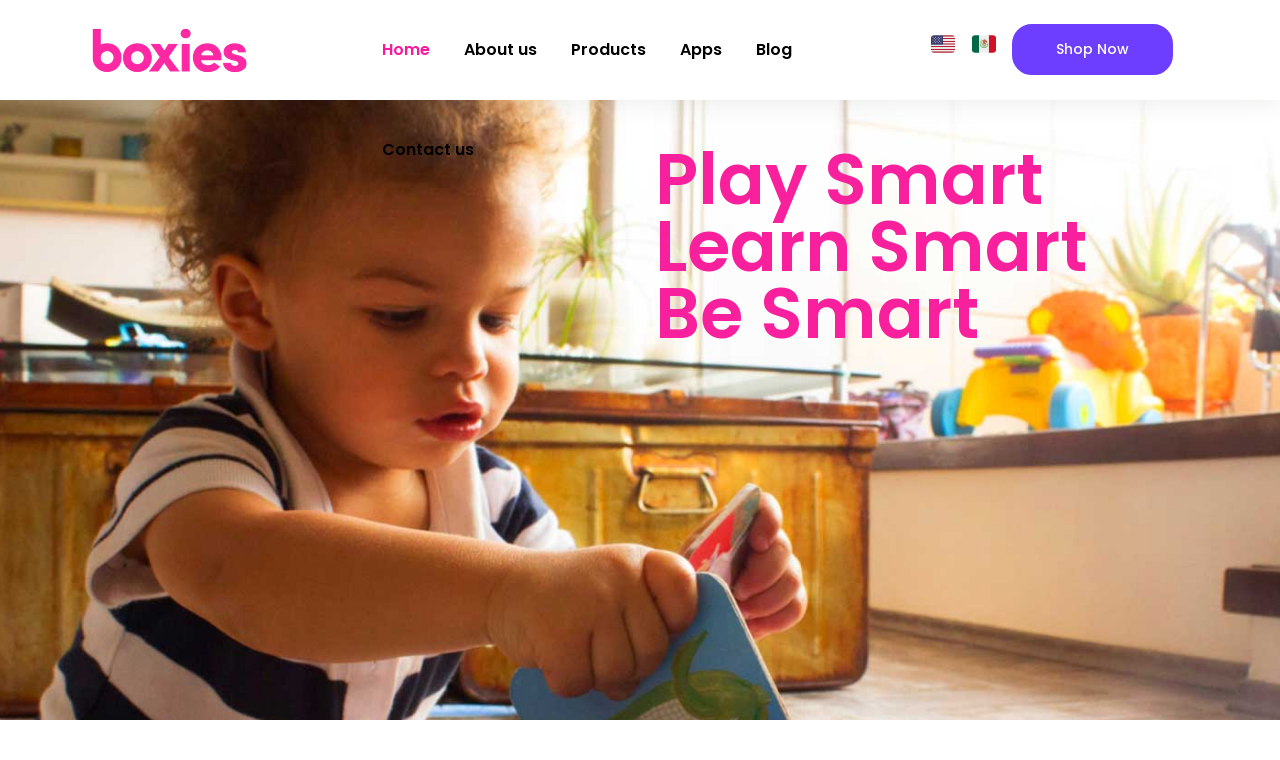

--- FILE ---
content_type: text/html; charset=UTF-8
request_url: https://boxiestoys.com/
body_size: 12574
content:
	<!DOCTYPE html>
<html lang="en-US">
<head>
	<meta charset="UTF-8" />
<meta name="google-site-verification" content="google-site-verification=YBmEscps5xA7279dlpWc-7OHCzkLIXl5XmLu8IG8rwE">
	
				<meta name="viewport" content="width=device-width,initial-scale=1,user-scalable=no">
		
            
            
	<link rel="profile" href="https://gmpg.org/xfn/11" />
	<link rel="pingback" href="https://boxiestoys.com/xmlrpc.php" />

	<title>Boxiestoys | Learning toys for children 1-5</title>
<style type="text/css" data-type="vc_custom-css">#home-mobile{
    display: none;
}

.twentytwenty-horizontal .twentytwenty-right-arrow:before, 
.twentytwenty-horizontal .twentytwenty-left-arrow:before{
    font-size: 3.5rem !important;
    color: #938df1 !important;
    text-shadow: 1px 2px 3px #000;
}

.vc_custom_1527172330543 .q_elements_holder{
    width: calc(100% + 1px);
}

.qode-eh-with-shadow{
    border-radius: 20px;
}
@media (max-width: 1280px){
.qode-comparison-slider.qode-comparison-slider-light.twentytwenty-container{
    height: 600px !important;
}
    
}
@media (min-width: 1380px){
.qode-comparison-slider.qode-comparison-slider-light.twentytwenty-container {
    height: 623px!important;
}
}

@media (max-width: 680px){
    #home-mobile{
    display: block;
    }
    #home{
        display: none !important;
    }
    #about, 
    #alex{
    background-image: none !important;
    background-color: #a8aaf1 !important;
    }
    .vc_column-inner.vc_custom_1527162768203{padding: 0 0 !important;}
}</style><style type="text/css" data-type="vc_shortcodes-custom-css">.vc_custom_1572531142618{padding-top: 30px !important;padding-bottom: 30px !important;}.vc_custom_1573596410473{padding-bottom: 330px !important;background-image: url(https://boxiestoys.com/wp-content/uploads/2019/10/sol.jpg?id=397) !important;background-position: center !important;background-repeat: no-repeat !important;background-size: cover !important;}.vc_custom_1573596431578{padding-top: 131px !important;padding-bottom: 70px !important;background-image: url(https://boxiestoys.com/wp-content/uploads/2019/10/banner.jpg?id=292) !important;}.vc_custom_1570762052466{padding-top: 97px !important;padding-bottom: 26px !important;}.vc_custom_1570762044725{padding-top: 37px !important;padding-bottom: 36px !important;}.vc_custom_1527173449069{padding-right: 15px !important;padding-left: 15px !important;}.vc_custom_1527173444628{padding-right: 15px !important;padding-left: 15px !important;}.vc_custom_1527173433965{padding-right: 15px !important;padding-left: 15px !important;}.vc_custom_1527173454717{padding-right: 15px !important;padding-left: 15px !important;}.vc_custom_1527173449069{padding-right: 15px !important;padding-left: 15px !important;}.vc_custom_1527173444628{padding-right: 15px !important;padding-left: 15px !important;}.vc_custom_1527173433965{padding-right: 15px !important;padding-left: 15px !important;}.vc_custom_1527173454717{padding-right: 15px !important;padding-left: 15px !important;}.vc_custom_1527162768203{margin-top: -364px !important;}</style>
<!-- All In One SEO Pack 3.6.2ob_start_detected [-1,-1] -->
<meta name="description"  content="Juguete didáctico con Realidad Aumentada para niños de 1 a 5 años. Ayuda a desarrollar habilidades físicas y cognitivas mientras juegan, se divierten y aprenden" />
<meta name="robots" content="noindex,follow" />

<script type="application/ld+json" class="aioseop-schema">{"@context":"https://schema.org","@graph":[{"@type":"Organization","@id":"https://boxiestoys.com/#organization","url":"https://boxiestoys.com/","name":"Boxiestoys","sameAs":[]},{"@type":"WebSite","@id":"https://boxiestoys.com/#website","url":"https://boxiestoys.com/","name":"Boxiestoys","publisher":{"@id":"https://boxiestoys.com/#organization"},"potentialAction":{"@type":"SearchAction","target":"https://boxiestoys.com/?s={search_term_string}","query-input":"required name=search_term_string"}},{"@type":"WebPage","@id":"https://boxiestoys.com#webpage","url":"https://boxiestoys.com","inLanguage":"en-US","name":"Boxiestoys","isPartOf":{"@id":"https://boxiestoys.com/#website"},"breadcrumb":{"@id":"https://boxiestoys.com#breadcrumblist"},"description":"Learning toys for children 1-5","datePublished":"2018-05-23T12:17:07-05:00","dateModified":"2023-01-10T23:31:35-06:00","about":{"@id":"https://boxiestoys.com/#organization"}},{"@type":"BreadcrumbList","@id":"https://boxiestoys.com#breadcrumblist","itemListElement":[{"@type":"ListItem","position":1,"item":{"@type":"WebPage","@id":"https://boxiestoys.com/","url":"https://boxiestoys.com/","name":"Boxiestoys"}}]}]}</script>
<link rel="canonical" href="https://boxiestoys.com/" />
<!-- All In One SEO Pack -->
<link rel='dns-prefetch' href='//fonts.googleapis.com' />
<link rel='dns-prefetch' href='//s.w.org' />
<link rel="alternate" type="application/rss+xml" title="Boxiestoys &raquo; Feed" href="https://boxiestoys.com/feed/" />
<link rel="alternate" type="application/rss+xml" title="Boxiestoys &raquo; Comments Feed" href="https://boxiestoys.com/comments/feed/" />
<!-- This site uses the Google Analytics by MonsterInsights plugin v7.10.4 - Using Analytics tracking - https://www.monsterinsights.com/ -->
<!-- Note: MonsterInsights is not currently configured on this site. The site owner needs to authenticate with Google Analytics in the MonsterInsights settings panel. -->
<!-- No UA code set -->
<!-- / Google Analytics by MonsterInsights -->
		<script type="text/javascript">
			window._wpemojiSettings = {"baseUrl":"https:\/\/s.w.org\/images\/core\/emoji\/12.0.0-1\/72x72\/","ext":".png","svgUrl":"https:\/\/s.w.org\/images\/core\/emoji\/12.0.0-1\/svg\/","svgExt":".svg","source":{"concatemoji":"https:\/\/boxiestoys.com\/wp-includes\/js\/wp-emoji-release.min.js?ver=5.4.10"}};
			/*! This file is auto-generated */
			!function(e,a,t){var n,r,o,i=a.createElement("canvas"),p=i.getContext&&i.getContext("2d");function s(e,t){var a=String.fromCharCode;p.clearRect(0,0,i.width,i.height),p.fillText(a.apply(this,e),0,0);e=i.toDataURL();return p.clearRect(0,0,i.width,i.height),p.fillText(a.apply(this,t),0,0),e===i.toDataURL()}function c(e){var t=a.createElement("script");t.src=e,t.defer=t.type="text/javascript",a.getElementsByTagName("head")[0].appendChild(t)}for(o=Array("flag","emoji"),t.supports={everything:!0,everythingExceptFlag:!0},r=0;r<o.length;r++)t.supports[o[r]]=function(e){if(!p||!p.fillText)return!1;switch(p.textBaseline="top",p.font="600 32px Arial",e){case"flag":return s([127987,65039,8205,9895,65039],[127987,65039,8203,9895,65039])?!1:!s([55356,56826,55356,56819],[55356,56826,8203,55356,56819])&&!s([55356,57332,56128,56423,56128,56418,56128,56421,56128,56430,56128,56423,56128,56447],[55356,57332,8203,56128,56423,8203,56128,56418,8203,56128,56421,8203,56128,56430,8203,56128,56423,8203,56128,56447]);case"emoji":return!s([55357,56424,55356,57342,8205,55358,56605,8205,55357,56424,55356,57340],[55357,56424,55356,57342,8203,55358,56605,8203,55357,56424,55356,57340])}return!1}(o[r]),t.supports.everything=t.supports.everything&&t.supports[o[r]],"flag"!==o[r]&&(t.supports.everythingExceptFlag=t.supports.everythingExceptFlag&&t.supports[o[r]]);t.supports.everythingExceptFlag=t.supports.everythingExceptFlag&&!t.supports.flag,t.DOMReady=!1,t.readyCallback=function(){t.DOMReady=!0},t.supports.everything||(n=function(){t.readyCallback()},a.addEventListener?(a.addEventListener("DOMContentLoaded",n,!1),e.addEventListener("load",n,!1)):(e.attachEvent("onload",n),a.attachEvent("onreadystatechange",function(){"complete"===a.readyState&&t.readyCallback()})),(n=t.source||{}).concatemoji?c(n.concatemoji):n.wpemoji&&n.twemoji&&(c(n.twemoji),c(n.wpemoji)))}(window,document,window._wpemojiSettings);
		</script>
		<style type="text/css">
img.wp-smiley,
img.emoji {
	display: inline !important;
	border: none !important;
	box-shadow: none !important;
	height: 1em !important;
	width: 1em !important;
	margin: 0 .07em !important;
	vertical-align: -0.1em !important;
	background: none !important;
	padding: 0 !important;
}
</style>
	<link rel='stylesheet' id='layerslider-css'  href='https://boxiestoys.com/wp-content/plugins/LayerSlider/static/layerslider/css/layerslider.css?ver=6.8.4' type='text/css' media='all' />
<link rel='stylesheet' id='wp-block-library-css'  href='https://boxiestoys.com/wp-includes/css/dist/block-library/style.min.css?ver=5.4.10' type='text/css' media='all' />
<link rel='stylesheet' id='crp-style-rounded-thumbs-css'  href='https://boxiestoys.com/wp-content/plugins/contextual-related-posts/css/default-style.css?ver=1.0' type='text/css' media='all' />
<style id='crp-style-rounded-thumbs-inline-css' type='text/css'>

.crp_related a {
  width: 150px;
  height: 150px;
  text-decoration: none;
}
.crp_related img {
  max-width: 150px;
  margin: auto;
}
.crp_related .crp_title {
  width: 100%;
}
                
</style>
<link rel='stylesheet' id='wpfc-css'  href='https://boxiestoys.com/wp-content/plugins/gs-facebook-comments/public/css/wpfc-public.css?ver=1.5' type='text/css' media='all' />
<link rel='stylesheet' id='rs-plugin-settings-css'  href='https://boxiestoys.com/wp-content/plugins/revslider/public/assets/css/rs6.css?ver=6.0.9' type='text/css' media='all' />
<style id='rs-plugin-settings-inline-css' type='text/css'>
#rs-demo-id {}
</style>
<link rel='stylesheet' id='mediaelement-css'  href='https://boxiestoys.com/wp-includes/js/mediaelement/mediaelementplayer-legacy.min.css?ver=4.2.13-9993131' type='text/css' media='all' />
<link rel='stylesheet' id='wp-mediaelement-css'  href='https://boxiestoys.com/wp-includes/js/mediaelement/wp-mediaelement.min.css?ver=5.4.10' type='text/css' media='all' />
<link rel='stylesheet' id='bridge-default-style-css'  href='https://boxiestoys.com/wp-content/themes/bridge/style.css?ver=5.4.10' type='text/css' media='all' />
<link rel='stylesheet' id='bridge-qode-font_awesome-css'  href='https://boxiestoys.com/wp-content/themes/bridge/css/font-awesome/css/font-awesome.min.css?ver=5.4.10' type='text/css' media='all' />
<link rel='stylesheet' id='bridge-qode-font_elegant-css'  href='https://boxiestoys.com/wp-content/themes/bridge/css/elegant-icons/style.min.css?ver=5.4.10' type='text/css' media='all' />
<link rel='stylesheet' id='bridge-qode-linea_icons-css'  href='https://boxiestoys.com/wp-content/themes/bridge/css/linea-icons/style.css?ver=5.4.10' type='text/css' media='all' />
<link rel='stylesheet' id='bridge-qode-dripicons-css'  href='https://boxiestoys.com/wp-content/themes/bridge/css/dripicons/dripicons.css?ver=5.4.10' type='text/css' media='all' />
<link rel='stylesheet' id='bridge-stylesheet-css'  href='https://boxiestoys.com/wp-content/themes/bridge/css/stylesheet.min.css?ver=5.4.10' type='text/css' media='all' />
<style id='bridge-stylesheet-inline-css' type='text/css'>
   .page-id-3969.disabled_footer_top .footer_top_holder, .page-id-3969.disabled_footer_bottom .footer_bottom_holder { display: none;}


</style>
<link rel='stylesheet' id='bridge-print-css'  href='https://boxiestoys.com/wp-content/themes/bridge/css/print.css?ver=5.4.10' type='text/css' media='all' />
<link rel='stylesheet' id='bridge-style-dynamic-css'  href='https://boxiestoys.com/wp-content/themes/bridge/css/style_dynamic_callback.php?ver=5.4.10' type='text/css' media='all' />
<link rel='stylesheet' id='bridge-responsive-css'  href='https://boxiestoys.com/wp-content/themes/bridge/css/responsive.min.css?ver=5.4.10' type='text/css' media='all' />
<link rel='stylesheet' id='bridge-style-dynamic-responsive-css'  href='https://boxiestoys.com/wp-content/themes/bridge/css/style_dynamic_responsive_callback.php?ver=5.4.10' type='text/css' media='all' />
<style id='bridge-style-dynamic-responsive-inline-css' type='text/css'>
.page_not_found h2 {
    margin: 118px 0 20px;
    font-size: 32px;
}

header:not(.with_hover_bg_color) nav.main_menu>ul>li:hover>a{
    opacity: 1;
}
  
.q_icon_with_title.very_large .icon_holder img{
    width: auto;
}
@media only screen and (min-width: 1001px){
.qode_clients .qode_client_holder_inner:after {

    border-bottom: 1px solid transparent;
}
}
.q_icon_with_title.tiny .icon_text_holder {
    padding: 0 0 0px 21px;
}
.q_elements_item.qode-eh-with-shadow {
    box-shadow: 1px 2px 24px 0px rgba(74, 64, 54, 0.1);
}
.q_icon_with_title .icon_text_inner{
    padding-top: 4px;
    padding-bottom: 4px;

}
.qode_clients .qode_client_holder_inner:before{
    border-right-color: rgba(234, 234, 234, 0.5);
}

@media only screen and (max-width: 1000px){
    .qode_clients.four_columns .qode_client_holder{
        width: 50%;
    }

    .qode_clients.four_columns .qode_client_holder:nth-child(3n) .qode_client_holder_inner:before{
        border-right: 1px solid rgba(234, 234, 234, 0.5);
    }

    .qode_clients.four_columns .qode_client_holder:nth-child(2n) .qode_client_holder_inner:before{
        border-right: none;
    }
}
@media only screen and (max-width: 600px){
    .qode_clients .qode_client_holder_inner:before, .qode_clients .qode_client_holder_inner:after{
        border: none!important;
    }
}
.header_bottom{
    box-shadow: 1px 2px 24px 0px rgba(74, 64, 54, 0.1);
}
</style>
<link rel='stylesheet' id='js_composer_front-css'  href='https://boxiestoys.com/wp-content/plugins/js_composer/assets/css/js_composer.min.css?ver=6.0.5' type='text/css' media='all' />
<link crossorigin="anonymous" rel='stylesheet' id='bridge-style-handle-google-fonts-css'  href='https://fonts.googleapis.com/css?family=Raleway%3A100%2C200%2C300%2C400%2C500%2C600%2C700%2C800%2C900%2C300italic%2C400italic%2C700italic%7CPoppins%3A100%2C200%2C300%2C400%2C500%2C600%2C700%2C800%2C900%2C300italic%2C400italic%2C700italic%7CRaleway%3A100%2C200%2C300%2C400%2C500%2C600%2C700%2C800%2C900%2C300italic%2C400italic%2C700italic&#038;subset=latin%2Clatin-ext&#038;ver=1.0.0' type='text/css' media='all' />
<!--[if lt IE 9]>
<link rel='stylesheet' id='vc_lte_ie9-css'  href='https://boxiestoys.com/wp-content/plugins/js_composer/assets/css/vc_lte_ie9.min.css?ver=6.0.5' type='text/css' media='screen' />
<![endif]-->
<script type='text/javascript'>
/* <![CDATA[ */
var LS_Meta = {"v":"6.8.4"};
/* ]]> */
</script>
<script type='text/javascript' src='https://boxiestoys.com/wp-content/plugins/LayerSlider/static/layerslider/js/greensock.js?ver=1.19.0'></script>
<script type='text/javascript' src='https://boxiestoys.com/wp-includes/js/jquery/jquery.js?ver=1.12.4-wp'></script>
<script type='text/javascript' src='https://boxiestoys.com/wp-includes/js/jquery/jquery-migrate.min.js?ver=1.4.1'></script>
<script type='text/javascript' src='https://boxiestoys.com/wp-content/plugins/LayerSlider/static/layerslider/js/layerslider.kreaturamedia.jquery.js?ver=6.8.4'></script>
<script type='text/javascript' src='https://boxiestoys.com/wp-content/plugins/LayerSlider/static/layerslider/js/layerslider.transitions.js?ver=6.8.4'></script>
<script type='text/javascript' src='https://boxiestoys.com/wp-content/plugins/gs-facebook-comments/public/js/wpfc-public.js?ver=1.5'></script>
<script type='text/javascript' src='https://boxiestoys.com/wp-content/plugins/revslider/public/assets/js/revolution.tools.min.js?ver=6.0'></script>
<script type='text/javascript' src='https://boxiestoys.com/wp-content/plugins/revslider/public/assets/js/rs6.min.js?ver=6.0.9'></script>
<meta name="generator" content="Powered by LayerSlider 6.8.4 - Multi-Purpose, Responsive, Parallax, Mobile-Friendly Slider Plugin for WordPress." />
<!-- LayerSlider updates and docs at: https://layerslider.kreaturamedia.com -->
<link rel='https://api.w.org/' href='https://boxiestoys.com/wp-json/' />
<link rel="EditURI" type="application/rsd+xml" title="RSD" href="https://boxiestoys.com/xmlrpc.php?rsd" />
<link rel="wlwmanifest" type="application/wlwmanifest+xml" href="https://boxiestoys.com/wp-includes/wlwmanifest.xml" /> 
<meta name="generator" content="WordPress 5.4.10" />
<link rel='shortlink' href='https://boxiestoys.com/' />
<link rel="alternate" type="application/json+oembed" href="https://boxiestoys.com/wp-json/oembed/1.0/embed?url=https%3A%2F%2Fboxiestoys.com%2F" />
<link rel="alternate" type="text/xml+oembed" href="https://boxiestoys.com/wp-json/oembed/1.0/embed?url=https%3A%2F%2Fboxiestoys.com%2F&#038;format=xml" />
<style type="text/css">0</style><style type="text/css">.recentcomments a{display:inline !important;padding:0 !important;margin:0 !important;}</style><meta name="generator" content="Powered by WPBakery Page Builder - drag and drop page builder for WordPress."/>
<!-- There is no amphtml version available for this URL. --><meta name="generator" content="Powered by Slider Revolution 6.0.9 - responsive, Mobile-Friendly Slider Plugin for WordPress with comfortable drag and drop interface." />
<link rel="icon" href="https://boxiestoys.com/wp-content/uploads/2019/10/cropped-FAVICON-1-32x32.png" sizes="32x32" />
<link rel="icon" href="https://boxiestoys.com/wp-content/uploads/2019/10/cropped-FAVICON-1-192x192.png" sizes="192x192" />
<link rel="apple-touch-icon" href="https://boxiestoys.com/wp-content/uploads/2019/10/cropped-FAVICON-1-180x180.png" />
<meta name="msapplication-TileImage" content="https://boxiestoys.com/wp-content/uploads/2019/10/cropped-FAVICON-1-270x270.png" />
<script type="text/javascript">function setREVStartSize(a){try{var b,c=document.getElementById(a.c).parentNode.offsetWidth;if(c=0===c||isNaN(c)?window.innerWidth:c,a.tabw=void 0===a.tabw?0:parseInt(a.tabw),a.thumbw=void 0===a.thumbw?0:parseInt(a.thumbw),a.tabh=void 0===a.tabh?0:parseInt(a.tabh),a.thumbh=void 0===a.thumbh?0:parseInt(a.thumbh),a.tabhide=void 0===a.tabhide?0:parseInt(a.tabhide),a.thumbhide=void 0===a.thumbhide?0:parseInt(a.thumbhide),a.mh=void 0===a.mh||""==a.mh?0:a.mh,"fullscreen"===a.layout||"fullscreen"===a.l)b=Math.max(a.mh,window.innerHeight);else{for(var d in a.gw=Array.isArray(a.gw)?a.gw:[a.gw],a.rl)(void 0===a.gw[d]||0===a.gw[d])&&(a.gw[d]=a.gw[d-1]);for(var d in a.gh=void 0===a.el||""===a.el||Array.isArray(a.el)&&0==a.el.length?a.gh:a.el,a.gh=Array.isArray(a.gh)?a.gh:[a.gh],a.rl)(void 0===a.gh[d]||0===a.gh[d])&&(a.gh[d]=a.gh[d-1]);var e,f=Array(a.rl.length),g=0;for(var d in a.tabw=a.tabhide>=c?0:a.tabw,a.thumbw=a.thumbhide>=c?0:a.thumbw,a.tabh=a.tabhide>=c?0:a.tabh,a.thumbh=a.thumbhide>=c?0:a.thumbh,a.rl)f[d]=a.rl[d]<window.innerWidth?0:a.rl[d];for(var d in e=f[0],f)e>f[d]&&0<f[d]&&(e=f[d],g=d);var h=c>a.gw[g]+a.tabw+a.thumbw?1:(c-(a.tabw+a.thumbw))/a.gw[g];b=a.gh[g]*h+(a.tabh+a.thumbh)}void 0===window.rs_init_css&&(window.rs_init_css=document.head.appendChild(document.createElement("style"))),document.getElementById(a.c).height=b,window.rs_init_css.innerHTML+="#"+a.c+"_wrapper { height: "+b+"px }"}catch(a){console.log("Failure at Presize of Slider:"+a)}};</script>
		<style type="text/css" id="wp-custom-css">
			a.langbutton{
	font-size:150%;
	padding-right:10px
}

.comment_holder{display: none}
#skills-home2{display: none}
nav.main_menu ul li.active a:hover{
	color: #6d3eff;
}

nav.mobile_menu ul li a{
	color: #ff22a0
}

.ico-boxies{
	margin-top: -120px
}

@media only screen and (max-width: 1000px){
header .q_logo img.mobile {
    display: block!important;
    opacity: 1!important;
    position: relative;
    margin: 0px auto;
    width: 50% !important;
    height: auto !important;
image-rendering: auto !important;;
}
	
	.ico-boxies{
	margin-top: 0px
}
	
}

@media only screen and (max-width: 680px){
header .q_logo img.mobile {
    display: block!important;
    opacity: 1!important;
    position: relative;
    margin: 0px auto;
    width: 100% !important;
	    max-width: 100% !important;
    height: auto !important;
image-rendering: auto !important;
}

	.qode-comparison-slider.qode-comparison-slider-light.twentytwenty-container{
    height: 280px !important;
}
	
	.qode-btn.qode-btn-icon.qode-btn-solid {
    line-height: 64px;
    margin: 10px 10% !important;
    text-align: center;
}

	#skils-home{display: none}
	#skills-home2{display: block}
}
@media only screen and (max-width: 768px){
h1, h1 a {
    font-size: 30px;
    line-height: 34px;
}
	.title.title_size_medium h1 {
    font-size: 1.3rem;
}
	
}

.single-post .blog_single p,
.single-post .blog_single li{
	text-align: justify;
}

.blog_holder.blog_single article h2.entry_title,
.blog_holder article .post_info{display: none}		</style>
		<noscript><style> .wpb_animate_when_almost_visible { opacity: 1; }</style></noscript>
<!-- Google Tag Manager -->
<script>(function(w,d,s,l,i){w[l]=w[l]||[];w[l].push({'gtm.start':
new Date().getTime(),event:'gtm.js'});var f=d.getElementsByTagName(s)[0],
j=d.createElement(s),dl=l!='dataLayer'?'&l='+l:'';j.async=true;j.src=
'https://www.googletagmanager.com/gtm.js?id='+i+dl;f.parentNode.insertBefore(j,f);
})(window,document,'script','dataLayer','GTM-MWG834Q');</script>
<!-- End Google Tag Manager -->

</head>

<body data-rsssl=1 class="home page-template page-template-full_width page-template-full_width-php page page-id-3969 bridge-core-1.0.6  qode-title-hidden qode_grid_1300 footer_responsive_adv qode-theme-ver-18.2 qode-theme-bridge qode_header_in_grid wpb-js-composer js-comp-ver-6.0.5 vc_responsive" itemscope itemtype="http://schema.org/WebPage">
<!-- Google Tag Manager (noscript) -->
<noscript><iframe src="https://www.googletagmanager.com/ns.html?id=GTM-MWG834Q"
height="0" width="0" style="display:none;visibility:hidden"></iframe></noscript>
<!-- End Google Tag Manager (noscript) -->


	<div class="ajax_loader"><div class="ajax_loader_1"><div class="pulse"></div></div></div>
	
<div class="wrapper">
	<div class="wrapper_inner">

    
		<!-- Google Analytics start -->
				<!-- Google Analytics end -->

		
	<header class=" scroll_header_top_area  stick scrolled_not_transparent page_header">
	<div class="header_inner clearfix">
				<div class="header_top_bottom_holder">
			
			<div class="header_bottom clearfix" style='' >
								<div class="container">
					<div class="container_inner clearfix">
																				<div class="header_inner_left">
																	<div class="mobile_menu_button">
		<span>
			<i class="qode_icon_font_awesome fa fa-bars " ></i>		</span>
	</div>
								<div class="logo_wrapper" >
	<div class="q_logo">
		<a itemprop="url" href="https://boxiestoys.com/" >
             <img itemprop="image" class="normal" src="https://boxiestoys.com/wp-content/uploads/2019/10/logo-movil-hd.png" alt="Logo"> 			 <img itemprop="image" class="light" src="https://boxiestoys.com/wp-content/uploads/2019/10/logo-movil-hd.png" alt="Logo"/> 			 <img itemprop="image" class="dark" src="https://boxiestoys.com/wp-content/uploads/2019/10/logo-movil-hd.png" alt="Logo"/> 			 <img itemprop="image" class="sticky" src="https://boxiestoys.com/wp-content/uploads/2019/10/logo-movil-hd.png" alt="Logo"/> 			 <img itemprop="image" class="mobile" src="https://boxiestoys.com/wp-content/uploads/2019/10/Logo_Boxies_Mobile-e1572132119186.png" alt="Logo"/> 					</a>
	</div>
	</div>															</div>
															<div class="header_inner_right">
									<div class="side_menu_button_wrapper right">
																					<div class="header_bottom_right_widget_holder"><div class="widget_text header_bottom_widget widget_custom_html"><div class="textwidget custom-html-widget"><a class="langbutton" href="https://boxiestoys.com">&#x1F1FA;&#x1F1F8;</a>
<a class="langbutton" href="https://es.boxiestoys.com">&#x1F1F2;&#x1F1FD;</a>
<a itemprop="url" href="https://shop.boxiestoys.com/" target="_self" class="qbutton  default" style="" rel="noopener noreferrer">Shop Now</a>

</div></div></div>
																														<div class="side_menu_button">
																																											</div>
									</div>
								</div>
							
							
							<nav class="main_menu drop_down center">
								<ul id="menu-main-menu" class=""><li id="nav-menu-item-3971" class="menu-item menu-item-type-post_type menu-item-object-page menu-item-home current-menu-item page_item page-item-3969 current_page_item active narrow"><a href="https://boxiestoys.com/" class=" current "><i class="menu_icon blank fa"></i><span>Home</span><span class="plus"></span></a></li>
<li id="nav-menu-item-3974" class="menu-item menu-item-type-post_type menu-item-object-page  narrow"><a href="https://boxiestoys.com/boxies/" class=""><i class="menu_icon blank fa"></i><span>About us</span><span class="plus"></span></a></li>
<li id="nav-menu-item-3975" class="menu-item menu-item-type-post_type menu-item-object-page  narrow"><a href="https://boxiestoys.com/products/" class=""><i class="menu_icon blank fa"></i><span>Products</span><span class="plus"></span></a></li>
<li id="nav-menu-item-3973" class="menu-item menu-item-type-post_type menu-item-object-page  narrow"><a href="https://boxiestoys.com/apps/" class=""><i class="menu_icon blank fa"></i><span>Apps</span><span class="plus"></span></a></li>
<li id="nav-menu-item-3972" class="menu-item menu-item-type-post_type menu-item-object-page  narrow"><a href="https://boxiestoys.com/blog/" class=""><i class="menu_icon blank fa"></i><span>Blog</span><span class="plus"></span></a></li>
<li id="nav-menu-item-3970" class="menu-item menu-item-type-post_type menu-item-object-page  narrow"><a href="https://boxiestoys.com/contact-us/" class=""><i class="menu_icon blank fa"></i><span>Contact us</span><span class="plus"></span></a></li>
</ul>							</nav>
														<nav class="mobile_menu">
	<ul id="menu-main-menu-1" class=""><li id="mobile-menu-item-3971" class="menu-item menu-item-type-post_type menu-item-object-page menu-item-home current-menu-item page_item page-item-3969 current_page_item active"><a href="https://boxiestoys.com/" class=" current "><span>Home</span></a><span class="mobile_arrow"><i class="fa fa-angle-right"></i><i class="fa fa-angle-down"></i></span></li>
<li id="mobile-menu-item-3974" class="menu-item menu-item-type-post_type menu-item-object-page "><a href="https://boxiestoys.com/boxies/" class=""><span>About us</span></a><span class="mobile_arrow"><i class="fa fa-angle-right"></i><i class="fa fa-angle-down"></i></span></li>
<li id="mobile-menu-item-3975" class="menu-item menu-item-type-post_type menu-item-object-page "><a href="https://boxiestoys.com/products/" class=""><span>Products</span></a><span class="mobile_arrow"><i class="fa fa-angle-right"></i><i class="fa fa-angle-down"></i></span></li>
<li id="mobile-menu-item-3973" class="menu-item menu-item-type-post_type menu-item-object-page "><a href="https://boxiestoys.com/apps/" class=""><span>Apps</span></a><span class="mobile_arrow"><i class="fa fa-angle-right"></i><i class="fa fa-angle-down"></i></span></li>
<li id="mobile-menu-item-3972" class="menu-item menu-item-type-post_type menu-item-object-page "><a href="https://boxiestoys.com/blog/" class=""><span>Blog</span></a><span class="mobile_arrow"><i class="fa fa-angle-right"></i><i class="fa fa-angle-down"></i></span></li>
<li id="mobile-menu-item-3970" class="menu-item menu-item-type-post_type menu-item-object-page "><a href="https://boxiestoys.com/contact-us/" class=""><span>Contact us</span></a><span class="mobile_arrow"><i class="fa fa-angle-right"></i><i class="fa fa-angle-down"></i></span></li>
</ul></nav>																				</div>
					</div>
									</div>
			</div>
		</div>

</header>	<a id="back_to_top" href="#">
        <span class="fa-stack">
            <i class="qode_icon_font_awesome fa fa-arrow-up " ></i>        </span>
	</a>
	
	
    
    
    <div class="content content_top_margin_none">
        <div class="content_inner  ">
    					<div class="full_width">
	<div class="full_width_inner" >
										<div id="home"     class="vc_row wpb_row section vc_row-fluid " style='background-image:url(https://boxiestoys.com/wp-content/uploads/revslider/home/sd-new.jpg); text-align:left;'><div class=" full_section_inner clearfix"><div class="  element_from_bottom"><div><div class="wpb_column vc_column_container vc_col-sm-6"><div class="vc_column-inner"><div class="wpb_wrapper"></div></div></div><div class="wpb_column vc_column_container vc_col-sm-6"><div class="vc_column-inner"><div class="wpb_wrapper">	<div class="vc_empty_space"  style="height: 50px" ><span
			class="vc_empty_space_inner">
			<span class="empty_space_image"  ></span>
		</span></div>


	<div class="wpb_text_column wpb_content_element ">
		<div class="wpb_wrapper">
			<h1><span style="color: #f8209c;font-size: 140%">Play Smart</span></h1>
<h1><span style="color: #f8209c;font-size: 140%">Learn Smart</span></h1>
<h1><span style="color: #f8209c;font-size: 140%">Be Smart</span></h1>
<div id="gtx-trans">
<div class="gtx-trans-icon"></div>
</div>

		</div> 
	</div> 	<div class="vc_empty_space"  style="height: 500px" ><span
			class="vc_empty_space_inner">
			<span class="empty_space_image"  ></span>
		</span></div>

</div></div></div></div></div></div></div><div id="home-mobile"     class="vc_row wpb_row section vc_row-fluid  vc_custom_1572531142618" style=' text-align:left;'><div class=" full_section_inner clearfix"><div class="wpb_column vc_column_container vc_col-sm-12"><div class="vc_column-inner"><div class="wpb_wrapper"><div      class="vc_row wpb_row section vc_row-fluid vc_inner  grid_section" style=' text-align:center;'><div class=" section_inner clearfix"><div class='section_inner_margin clearfix'><div class="wpb_column vc_column_container vc_col-sm-12"><div class="vc_column-inner"><div class="wpb_wrapper">
	<div class="wpb_text_column wpb_content_element ">
		<div class="wpb_wrapper">
			<p><a class="langbutton" href="https://boxiestoys.com">🇺🇸</a><a class="langbutton" href="https://es.boxiestoys.com">🇲🇽</a></p>
<h1><span style="color: #f8209c">Learn Smart</span></h1>
<h1><span style="color: #f8209c">Play Smart</span></h1>
<h1><span style="color: #f8209c">Be Smart</span></h1>
<div id="gtx-trans">
<div class="gtx-trans-icon"></div>
</div>

		</div> 
	</div> </div></div></div></div></div></div></div></div></div></div></div><div id="about"  data-q_id="#about"    class="vc_row wpb_row section vc_row-fluid  vc_custom_1573596410473" style=' text-align:center;'><div class=" full_section_inner clearfix"><div class="  element_from_top"><div><div class="wpb_column vc_column_container vc_col-sm-12"><div class="vc_column-inner"><div class="wpb_wrapper"><div id="skils-home"     class="vc_row wpb_row section vc_row-fluid vc_inner  ico-boxies grid_section" style=' text-align:center;'><div class=" section_inner clearfix"><div class='section_inner_margin clearfix'><div class="wpb_column vc_column_container vc_col-sm-6 vc_col-lg-offset-0 vc_col-lg-3 vc_col-md-offset-0 vc_col-md-3 vc_col-sm-offset-0 vc_col-xs-12"><div class="vc_column-inner vc_custom_1527173449069"><div class="wpb_wrapper"><div class='q_elements_holder four_columns responsive_mode_from_768' ><div class='q_elements_item qode-eh-with-shadow' data-1280-1440='61px 10px 37px 10px' data-animation='no' data-item-class='q_elements_holder_custom_864525' style='background-color:#ffffff;vertical-align:middle;text-align:center;'><div class='q_elements_item_inner'><div class='q_elements_item_content q_elements_holder_custom_864525' style='padding:61px 10px 37px 10px'><div class='q_icon_with_title large custom_icon_image center '><div class="icon_holder " style=" "><img itemprop="image" style="" src="https://boxiestoys.com/wp-content/uploads/2019/10/A1-1.png" alt=""></div><div class="icon_text_holder" style=""><div class="icon_text_inner" style=""><h2 class="icon_title" style="font-weight: 500;">Build Sensory motor skills</h2><p style=''></p></div></div></div></div></div></div></div>	<div class="vc_empty_space"  style="height: 31px" ><span
			class="vc_empty_space_inner">
			<span class="empty_space_image"  ></span>
		</span></div>

</div></div></div><div class="wpb_column vc_column_container vc_col-sm-6 vc_col-lg-offset-0 vc_col-lg-3 vc_col-md-offset-0 vc_col-md-3 vc_col-sm-offset-0 vc_col-xs-12"><div class="vc_column-inner vc_custom_1527173444628"><div class="wpb_wrapper"><div class='q_elements_holder one_column responsive_mode_from_768' ><div class='q_elements_item qode-eh-with-shadow' data-1280-1440='61px 10px 37px 10px' data-animation='no' data-item-class='q_elements_holder_custom_902365' style='background-color:#ffffff;'><div class='q_elements_item_inner'><div class='q_elements_item_content q_elements_holder_custom_902365' style='padding:61px 10px 37px 10px'><div class='q_icon_with_title large custom_icon_image center '><div class="icon_holder " style=" "><img itemprop="image" style="" src="https://boxiestoys.com/wp-content/uploads/2019/10/A2-1.png" alt=""></div><div class="icon_text_holder" style=""><div class="icon_text_inner" style=""><h2 class="icon_title" style="font-weight: 500;">Promote cognitive development</h2><p style=''></p></div></div></div></div></div></div></div>	<div class="vc_empty_space"  style="height: 32px" ><span
			class="vc_empty_space_inner">
			<span class="empty_space_image"  ></span>
		</span></div>

</div></div></div><div class="wpb_column vc_column_container vc_col-sm-6 vc_col-lg-offset-0 vc_col-lg-3 vc_col-md-offset-0 vc_col-md-3 vc_col-sm-offset-0 vc_col-xs-12"><div class="vc_column-inner vc_custom_1527173433965"><div class="wpb_wrapper"><div class='q_elements_holder one_column responsive_mode_from_768' ><div class='q_elements_item qode-eh-with-shadow' data-1280-1440='61px 10px 15px 10px' data-animation='no' data-item-class='q_elements_holder_custom_889685' style='background-color:#ffffff;vertical-align:middle;text-align:center;'><div class='q_elements_item_inner'><div class='q_elements_item_content q_elements_holder_custom_889685' style='padding:61px 10px 37px 10px'><div class='q_icon_with_title large custom_icon_image center '><div class="icon_holder " style=" "><img itemprop="image" style="" src="https://boxiestoys.com/wp-content/uploads/2019/10/A3-1.png" alt=""></div><div class="icon_text_holder" style=""><div class="icon_text_inner" style=""><h2 class="icon_title" style="font-weight: 500;">Strengthen hand- eye coordination and dexterity</h2><p style=''></p></div></div></div></div></div></div></div>	<div class="vc_empty_space"  style="height: 32px" ><span
			class="vc_empty_space_inner">
			<span class="empty_space_image"  ></span>
		</span></div>

</div></div></div><div class="wpb_column vc_column_container vc_col-sm-6 vc_col-lg-offset-0 vc_col-lg-3 vc_col-md-offset-0 vc_col-md-3 vc_col-sm-offset-0 vc_col-xs-12"><div class="vc_column-inner vc_custom_1527173454717"><div class="wpb_wrapper"><div class='q_elements_holder one_column responsive_mode_from_768' ><div class='q_elements_item qode-eh-with-shadow' data-1280-1440='61px 10px 37px 10px' data-animation='no' data-item-class='q_elements_holder_custom_694734' style='background-color:#ffffff;vertical-align:middle;text-align:center;'><div class='q_elements_item_inner'><div class='q_elements_item_content q_elements_holder_custom_694734' style='padding:61px 10px 37px 10px'><div class='q_icon_with_title large custom_icon_image center '><div class="icon_holder " style=" "><img itemprop="image" style="" src="https://boxiestoys.com/wp-content/uploads/2019/10/A4-1.png" alt=""></div><div class="icon_text_holder" style=""><div class="icon_text_inner" style=""><h2 class="icon_title" style="font-weight: 500;">Help identify and express emotions</h2><p style=''></p></div></div></div></div></div></div></div>	<div class="vc_empty_space"  style="height: 32px" ><span
			class="vc_empty_space_inner">
			<span class="empty_space_image"  ></span>
		</span></div>

</div></div></div></div></div></div><div   data-q_id="#about"    class="vc_row wpb_row section vc_row-fluid vc_inner  vc_custom_1570762052466 grid_section" style=' text-align:left;'><div class=" section_inner clearfix"><div class='section_inner_margin clearfix'><div class="wpb_column vc_column_container vc_col-sm-12 vc_col-lg-offset-1 vc_col-lg-10 vc_col-md-offset-1 vc_col-md-10 vc_col-sm-offset-0 vc_col-xs-12"><div class="vc_column-inner"><div class="wpb_wrapper">
	<div class="wpb_text_column wpb_content_element ">
		<div class="wpb_wrapper">
			<h1 style="text-align: center">Learning toys for children 1-5</h1>
<div id="gtx-trans">
<div class="gtx-trans-icon"></div>
</div>

		</div> 
	</div> 	<div class="vc_empty_space"  style="height: 10px" ><span
			class="vc_empty_space_inner">
			<span class="empty_space_image"  ></span>
		</span></div>


	<div class="wpb_text_column wpb_content_element ">
		<div class="wpb_wrapper">
			<h4 style="text-align: center"><span style="color: #ffffff">With Boxies children develop motor and cognitive skills while they play.</span></h4>

		</div> 
	</div> 	<div class="vc_empty_space"  style="height: 75px" ><span
			class="vc_empty_space_inner">
			<span class="empty_space_image"  ></span>
		</span></div>

</div></div></div></div></div></div><div id="skills-home2"     class="vc_row wpb_row section vc_row-fluid vc_inner  ico-boxies grid_section" style=' text-align:center;'><div class=" section_inner clearfix"><div class='section_inner_margin clearfix'><div class="wpb_column vc_column_container vc_col-sm-6 vc_col-lg-offset-0 vc_col-lg-3 vc_col-md-offset-0 vc_col-md-3 vc_col-sm-offset-0 vc_col-xs-12"><div class="vc_column-inner vc_custom_1527173449069"><div class="wpb_wrapper"><div class='q_elements_holder four_columns responsive_mode_from_768' ><div class='q_elements_item qode-eh-with-shadow' data-1280-1440='61px 10px 37px 10px' data-animation='no' data-item-class='q_elements_holder_custom_610314' style='background-color:#ffffff;vertical-align:middle;text-align:center;'><div class='q_elements_item_inner'><div class='q_elements_item_content q_elements_holder_custom_610314' style='padding:61px 10px 37px 10px'><div class='q_icon_with_title large custom_icon_image center '><div class="icon_holder " style=" "><img itemprop="image" style="" src="https://boxiestoys.com/wp-content/uploads/2019/10/A1-1.png" alt=""></div><div class="icon_text_holder" style=""><div class="icon_text_inner" style=""><h2 class="icon_title" style="font-weight: 500;">Build Sensory motor skills</h2><p style=''></p></div></div></div></div></div></div></div>	<div class="vc_empty_space"  style="height: 31px" ><span
			class="vc_empty_space_inner">
			<span class="empty_space_image"  ></span>
		</span></div>

</div></div></div><div class="wpb_column vc_column_container vc_col-sm-6 vc_col-lg-offset-0 vc_col-lg-3 vc_col-md-offset-0 vc_col-md-3 vc_col-sm-offset-0 vc_col-xs-12"><div class="vc_column-inner vc_custom_1527173444628"><div class="wpb_wrapper"><div class='q_elements_holder one_column responsive_mode_from_768' ><div class='q_elements_item qode-eh-with-shadow' data-1280-1440='61px 10px 37px 10px' data-animation='no' data-item-class='q_elements_holder_custom_174309' style='background-color:#ffffff;'><div class='q_elements_item_inner'><div class='q_elements_item_content q_elements_holder_custom_174309' style='padding:61px 10px 37px 10px'><div class='q_icon_with_title large custom_icon_image center '><div class="icon_holder " style=" "><img itemprop="image" style="" src="https://boxiestoys.com/wp-content/uploads/2019/10/A2-1.png" alt=""></div><div class="icon_text_holder" style=""><div class="icon_text_inner" style=""><h2 class="icon_title" style="font-weight: 500;">Promote cognitive development</h2><p style=''></p></div></div></div></div></div></div></div>	<div class="vc_empty_space"  style="height: 32px" ><span
			class="vc_empty_space_inner">
			<span class="empty_space_image"  ></span>
		</span></div>

</div></div></div><div class="wpb_column vc_column_container vc_col-sm-6 vc_col-lg-offset-0 vc_col-lg-3 vc_col-md-offset-0 vc_col-md-3 vc_col-sm-offset-0 vc_col-xs-12"><div class="vc_column-inner vc_custom_1527173433965"><div class="wpb_wrapper"><div class='q_elements_holder one_column responsive_mode_from_768' ><div class='q_elements_item qode-eh-with-shadow' data-1280-1440='61px 10px 15px 10px' data-animation='no' data-item-class='q_elements_holder_custom_963653' style='background-color:#ffffff;vertical-align:middle;text-align:center;'><div class='q_elements_item_inner'><div class='q_elements_item_content q_elements_holder_custom_963653' style='padding:61px 10px 37px 10px'><div class='q_icon_with_title large custom_icon_image center '><div class="icon_holder " style=" "><img itemprop="image" style="" src="https://boxiestoys.com/wp-content/uploads/2019/10/A3-1.png" alt=""></div><div class="icon_text_holder" style=""><div class="icon_text_inner" style=""><h2 class="icon_title" style="font-weight: 500;">Strengthen hand- eye coordination and dexterity</h2><p style=''></p></div></div></div></div></div></div></div>	<div class="vc_empty_space"  style="height: 32px" ><span
			class="vc_empty_space_inner">
			<span class="empty_space_image"  ></span>
		</span></div>

</div></div></div><div class="wpb_column vc_column_container vc_col-sm-6 vc_col-lg-offset-0 vc_col-lg-3 vc_col-md-offset-0 vc_col-md-3 vc_col-sm-offset-0 vc_col-xs-12"><div class="vc_column-inner vc_custom_1527173454717"><div class="wpb_wrapper"><div class='q_elements_holder one_column responsive_mode_from_768' ><div class='q_elements_item qode-eh-with-shadow' data-1280-1440='61px 10px 37px 10px' data-animation='no' data-item-class='q_elements_holder_custom_411110' style='background-color:#ffffff;vertical-align:middle;text-align:center;'><div class='q_elements_item_inner'><div class='q_elements_item_content q_elements_holder_custom_411110' style='padding:61px 10px 37px 10px'><div class='q_icon_with_title large custom_icon_image center '><div class="icon_holder " style=" "><img itemprop="image" style="" src="https://boxiestoys.com/wp-content/uploads/2019/10/A4-1.png" alt=""></div><div class="icon_text_holder" style=""><div class="icon_text_inner" style=""><h2 class="icon_title" style="font-weight: 500;">Help identify and express emotions</h2><p style=''></p></div></div></div></div></div></div></div>	<div class="vc_empty_space"  style="height: 32px" ><span
			class="vc_empty_space_inner">
			<span class="empty_space_image"  ></span>
		</span></div>

</div></div></div></div></div></div><div   data-q_id="#about"    class="vc_row wpb_row section vc_row-fluid vc_inner  vc_custom_1570762044725 grid_section" style=' text-align:left;'><div class=" section_inner clearfix"><div class='section_inner_margin clearfix'><div class="wpb_column vc_column_container vc_col-sm-12 vc_col-lg-offset-1 vc_col-lg-10 vc_col-md-offset-1 vc_col-md-10 vc_col-sm-offset-0 vc_col-xs-12"><div class="vc_column-inner"><div class="wpb_wrapper">
	<div class="wpb_text_column wpb_content_element ">
		<div class="wpb_wrapper">
			<h1 style="text-align: center">Augmented reality based learning for the new generation</h1>
<p>&nbsp;</p>
<h4 style="text-align: center"><span style="color: #ffffff">Augmented reality is an fantastic new tech that lets virtual content and reality to interact in a fun and safe manner.</span></h4>

		</div> 
	</div> </div></div></div></div></div></div></div></div></div></div></div></div></div><div      class="vc_row wpb_row section vc_row-fluid  grid_section" style=' padding-bottom:0px; text-align:center;'><div class=" section_inner clearfix"><div class='section_inner_margin clearfix'><div class="  element_from_fade"><div><div class="wpb_column vc_column_container vc_col-sm-12"><div class="vc_column-inner vc_custom_1527162768203"><div class="wpb_wrapper"><div class='q_elements_holder one_column responsive_mode_from_768' ><div class='q_elements_item ' data-1280-1440='50px 0px' data-1024-1280='0px 0px' data-768-1024='0px 0' data-600-768='0px 0' data-480-600='50px 0' data-480='50px 0' data-animation='no' data-item-class='q_elements_holder_custom_139267' style='text-align:center;'><div class='q_elements_item_inner'><div class='q_elements_item_content q_elements_holder_custom_139267' style='padding:0px 50px'><div class="qode-comparison-slider qode-comparison-slider-light" data-orientation="horizontal" data-offset="35">
        <img width="1920" height="1080" src="https://boxiestoys.com/wp-content/uploads/2019/10/Promo-Box-Art_US_TV_MIX_2-0_00_26_10.png" class="attachment-full size-full" alt="" srcset="https://boxiestoys.com/wp-content/uploads/2019/10/Promo-Box-Art_US_TV_MIX_2-0_00_26_10.png 1920w, https://boxiestoys.com/wp-content/uploads/2019/10/Promo-Box-Art_US_TV_MIX_2-0_00_26_10-300x169.png 300w, https://boxiestoys.com/wp-content/uploads/2019/10/Promo-Box-Art_US_TV_MIX_2-0_00_26_10-1024x576.png 1024w, https://boxiestoys.com/wp-content/uploads/2019/10/Promo-Box-Art_US_TV_MIX_2-0_00_26_10-768x432.png 768w, https://boxiestoys.com/wp-content/uploads/2019/10/Promo-Box-Art_US_TV_MIX_2-0_00_26_10-1536x864.png 1536w, https://boxiestoys.com/wp-content/uploads/2019/10/Promo-Box-Art_US_TV_MIX_2-0_00_26_10-1200x675.png 1200w" sizes="(max-width: 1920px) 100vw, 1920px" />        <img width="1920" height="1080" src="https://boxiestoys.com/wp-content/uploads/2019/10/Promo-Box-Art_US_TV_MIX_2-0_00_25_14.png" class="attachment-full size-full" alt="" srcset="https://boxiestoys.com/wp-content/uploads/2019/10/Promo-Box-Art_US_TV_MIX_2-0_00_25_14.png 1920w, https://boxiestoys.com/wp-content/uploads/2019/10/Promo-Box-Art_US_TV_MIX_2-0_00_25_14-300x169.png 300w, https://boxiestoys.com/wp-content/uploads/2019/10/Promo-Box-Art_US_TV_MIX_2-0_00_25_14-1024x576.png 1024w, https://boxiestoys.com/wp-content/uploads/2019/10/Promo-Box-Art_US_TV_MIX_2-0_00_25_14-768x432.png 768w, https://boxiestoys.com/wp-content/uploads/2019/10/Promo-Box-Art_US_TV_MIX_2-0_00_25_14-1536x864.png 1536w, https://boxiestoys.com/wp-content/uploads/2019/10/Promo-Box-Art_US_TV_MIX_2-0_00_25_14-1200x675.png 1200w" sizes="(max-width: 1920px) 100vw, 1920px" />    </div></div></div></div></div></div></div></div></div></div></div></div></div><div      class="vc_row wpb_row section vc_row-fluid  grid_section" style=' padding-top:50px; text-align:left;'><div class=" section_inner clearfix"><div class='section_inner_margin clearfix'><div class="  element_from_left"><div><div class="wpb_column vc_column_container vc_col-sm-12"><div class="vc_column-inner"><div class="wpb_wrapper"><div      class="vc_row wpb_row section vc_row-fluid vc_inner " style=' padding-top:0px; padding-bottom:20px; text-align:left;'><div class=" full_section_inner clearfix"><div class="wpb_column vc_column_container vc_col-sm-12"><div class="vc_column-inner"><div class="wpb_wrapper">
	<div class="wpb_text_column wpb_content_element ">
		<div class="wpb_wrapper">
			<h3 style="text-align: center">Download the apps and discover new incredible ways to help your children blast!</h3>
<div id="gtx-trans">
<div class="gtx-trans-icon"></div>
</div>

		</div> 
	</div> </div></div></div></div></div><div      class="vc_row wpb_row section vc_row-fluid vc_inner " style=' padding-top:70px; text-align:center;'><div class=" full_section_inner clearfix"><div class="wpb_column vc_column_container vc_col-sm-4"><div class="vc_column-inner"><div class="wpb_wrapper">
	<div class="wpb_single_image wpb_content_element vc_align_center">
		<div class="wpb_wrapper">
			
			<div class="vc_single_image-wrapper   vc_box_border_grey"><img width="150" height="150" src="https://boxiestoys.com/wp-content/uploads/2019/10/Icons_Apps_Boxies__PeekABox-2-e1570562902647.png" class="vc_single_image-img attachment-full" alt="PEEK A BOX" /></div>
		</div>
	</div>
	<div class="vc_empty_space"  style="height: 12px" ><span
			class="vc_empty_space_inner">
			<span class="empty_space_image"  ></span>
		</span></div>


	<div class="wpb_text_column wpb_content_element ">
		<div class="wpb_wrapper">
			<h4 style="text-align: center">PEEK A BOX</h4>
<h5 style="text-align: center">Learn another language</h5>
<div id="gtx-trans">
<div class="gtx-trans-icon"></div>
</div>

		</div> 
	</div> 	<div class="vc_empty_space"  style="height: 12px" ><span
			class="vc_empty_space_inner">
			<span class="empty_space_image"  ></span>
		</span></div>



	<a href="/./apps/" target="_self" style="color: #6d3eff" class="qode-btn qode-btn-medium qode-btn-solid qode-btn-icon qode-btn-shadow-hover"  >
	    <span class="qode-btn-text">Download</span><span class="qode-button-v2-icon-holder"><span aria-hidden="true" class="qode_icon_font_elegant icon_cloud-download qode-button-v2-icon-holder-inner" ></span></span>	</a>

</div></div></div><div class="wpb_column vc_column_container vc_col-sm-4"><div class="vc_column-inner"><div class="wpb_wrapper">
	<div class="wpb_single_image wpb_content_element vc_align_center">
		<div class="wpb_wrapper">
			
			<div class="vc_single_image-wrapper   vc_box_border_grey"><img width="150" height="150" src="https://boxiestoys.com/wp-content/uploads/2019/10/Icons_Apps_Boxies__BingoBox-1-e1570562812599.png" class="vc_single_image-img attachment-full" alt="Bingo Box" /></div>
		</div>
	</div>
	<div class="vc_empty_space"  style="height: 12px" ><span
			class="vc_empty_space_inner">
			<span class="empty_space_image"  ></span>
		</span></div>


	<div class="wpb_text_column wpb_content_element ">
		<div class="wpb_wrapper">
			<h4 style="text-align: center">BINGO BOX</h4>
<h5 style="text-align: center">Develop Pattern Recognition skills</h5>
<div id="gtx-trans">
<div class="gtx-trans-icon"></div>
</div>

		</div> 
	</div> 	<div class="vc_empty_space"  style="height: 12px" ><span
			class="vc_empty_space_inner">
			<span class="empty_space_image"  ></span>
		</span></div>



	<a href="/./apps/" target="_self" style="color: #6d3eff" class="qode-btn qode-btn-medium qode-btn-solid qode-btn-icon qode-btn-shadow-hover"  >
	    <span class="qode-btn-text">Download</span><span class="qode-button-v2-icon-holder"><span aria-hidden="true" class="qode_icon_font_elegant icon_cloud-download qode-button-v2-icon-holder-inner" ></span></span>	</a>

</div></div></div><div class="wpb_column vc_column_container vc_col-sm-4"><div class="vc_column-inner"><div class="wpb_wrapper">
	<div class="wpb_single_image wpb_content_element vc_align_center">
		<div class="wpb_wrapper">
			
			<div class="vc_single_image-wrapper   vc_box_border_grey"><img width="150" height="150" src="https://boxiestoys.com/wp-content/uploads/2019/10/Icons_Apps_Boxies__AlphaBox-1-e1570562783142.png" class="vc_single_image-img attachment-full" alt="Alpha box boxies" /></div>
		</div>
	</div>
	<div class="vc_empty_space"  style="height: 12px" ><span
			class="vc_empty_space_inner">
			<span class="empty_space_image"  ></span>
		</span></div>


	<div class="wpb_text_column wpb_content_element ">
		<div class="wpb_wrapper">
			<h4 style="text-align: center">ALPHA BOX</h4>
<h5 style="text-align: center">Learn the alphabet and vocabulary.</h5>

		</div> 
	</div> 	<div class="vc_empty_space"  style="height: 12px" ><span
			class="vc_empty_space_inner">
			<span class="empty_space_image"  ></span>
		</span></div>



	<a href="/./apps/" target="_self" style="color: #6d3eff" class="qode-btn qode-btn-medium qode-btn-solid qode-btn-icon qode-btn-shadow-hover"  >
	    <span class="qode-btn-text">Download</span><span class="qode-button-v2-icon-holder"><span aria-hidden="true" class="qode_icon_font_elegant icon_cloud-download qode-button-v2-icon-holder-inner" ></span></span>	</a>

</div></div></div></div></div><div      class="vc_row wpb_row section vc_row-fluid vc_inner " style=' padding-top:50px; padding-bottom:50px; text-align:center;'><div class=" full_section_inner clearfix"><div class="wpb_column vc_column_container vc_col-sm-4"><div class="vc_column-inner"><div class="wpb_wrapper"></div></div></div><div class="wpb_column vc_column_container vc_col-sm-4"><div class="vc_column-inner"><div class="wpb_wrapper">
	<div class="wpb_single_image wpb_content_element vc_align_center">
		<div class="wpb_wrapper">
			
			<div class="vc_single_image-wrapper   vc_box_border_grey"><img width="150" height="150" src="https://boxiestoys.com/wp-content/uploads/2019/10/Ale-e1572706384353.png" class="vc_single_image-img attachment-full" alt="World of Ale" /></div>
		</div>
	</div>
	<div class="vc_empty_space"  style="height: 12px" ><span
			class="vc_empty_space_inner">
			<span class="empty_space_image"  ></span>
		</span></div>


	<div class="wpb_text_column wpb_content_element ">
		<div class="wpb_wrapper">
			<h4 style="text-align: center">&#8221; PEEKO&#8221;</h4>
<h5 style="text-align: center">Coming soon!</h5>
<div id="gtx-trans">
<div class="gtx-trans-icon"></div>
</div>

		</div> 
	</div> 	<div class="vc_empty_space"  style="height: 12px" ><span
			class="vc_empty_space_inner">
			<span class="empty_space_image"  ></span>
		</span></div>



	<a href="/./apps/" target="_self" style="color: #6d3eff" class="qode-btn qode-btn-medium qode-btn-solid qode-btn-icon qode-btn-shadow-hover"  >
	    <span class="qode-btn-text">Comin Soon</span><span class="qode-button-v2-icon-holder"><span aria-hidden="true" class="qode_icon_font_elegant icon_cloud-download qode-button-v2-icon-holder-inner" ></span></span>	</a>

</div></div></div><div class="wpb_column vc_column_container vc_col-sm-4"><div class="vc_column-inner"><div class="wpb_wrapper"></div></div></div></div></div><div      class="vc_row wpb_row section vc_row-fluid vc_inner " style=' padding-bottom:40px; text-align:center;'><div class=" full_section_inner clearfix"><div class="wpb_column vc_column_container vc_col-sm-3"><div class="vc_column-inner"><div class="wpb_wrapper"></div></div></div><div class="wpb_column vc_column_container vc_col-sm-6"><div class="vc_column-inner"><div class="wpb_wrapper">

	<a href="/./apps/" target="_self" style="color: #ffffff;background-color: #6d3eff;margin: 0 30%" class="qode-btn qode-btn-medium qode-btn-solid qode-btn-custom-hover-bg qode-btn-custom-hover-color qode-btn-with-shadow qode-btn-shadow-hover" data-hover-bg-color="#f3efff" data-hover-color="#470fff" >
	    <span class="qode-btn-text">Learn more</span><span class="qode-button-v2-icon-holder"><span aria-hidden="true" class="qode_icon_font_elegant  qode-button-v2-icon-holder-inner" ></span></span>	</a>

</div></div></div><div class="wpb_column vc_column_container vc_col-sm-3"><div class="vc_column-inner"><div class="wpb_wrapper"></div></div></div></div></div></div></div></div></div></div></div></div></div><div id="alex"  data-q_id="#video"    class="vc_row wpb_row section vc_row-fluid  vc_custom_1573596431578 grid_section" style=' text-align:center;'><div class=" section_inner clearfix"><div class='section_inner_margin clearfix'><div class="  element_from_right"><div><div class="wpb_column vc_column_container vc_col-sm-12 vc_col-lg-offset-1 vc_col-lg-10 vc_col-md-offset-1 vc_col-md-10 vc_col-sm-offset-0 vc_col-xs-12"><div class="vc_column-inner"><div class="wpb_wrapper">
	<div class="wpb_text_column wpb_content_element ">
		<div class="wpb_wrapper">
			<h1 style="text-align: center">Meet the world of Peeko</h1>

		</div> 
	</div> 	<div class="vc_empty_space"  style="height: 20px" ><span
			class="vc_empty_space_inner">
			<span class="empty_space_image"  ></span>
		</span></div>



	<a href="https://www.youtube.com/channel/UCmK__OO845O6M3iOW96fOMA/featured" target="_blank" style="color: #6d3eff;margin: 0 0" class="qode-btn qode-btn-medium qode-btn-solid qode-btn-shadow-hover"  >
	    <span class="qode-btn-text">Learn more</span><span class="qode-button-v2-icon-holder"><span aria-hidden="true" class="qode_icon_font_elegant  qode-button-v2-icon-holder-inner" ></span></span>	</a>

	<div class="vc_empty_space"  style="height: 40px" ><span
			class="vc_empty_space_inner">
			<span class="empty_space_image"  ></span>
		</span></div>


	<div class="wpb_video_widget wpb_content_element vc_clearfix   vc_video-aspect-ratio-169 vc_video-el-width-90 vc_video-align-center" >
		<div class="wpb_wrapper">
			
			<div class="wpb_video_wrapper"><iframe title="Ale y el Tesoro" width="1060" height="596" src="https://www.youtube.com/embed/LKzywgdABig?feature=oembed" frameborder="0" allow="accelerometer; autoplay; encrypted-media; gyroscope; picture-in-picture" allowfullscreen></iframe></div>
		</div>
	</div>
</div></div></div></div></div></div></div></div><div      class="vc_row wpb_row section vc_row-fluid " style=' padding-top:60px; padding-bottom:60px; text-align:left;'><div class=" full_section_inner clearfix"><div class="  element_from_bottom"><div><div class="wpb_column vc_column_container vc_col-sm-12"><div class="vc_column-inner"><div class="wpb_wrapper"><div      class="vc_row wpb_row section vc_row-fluid vc_inner " style=' text-align:left;'><div class=" full_section_inner clearfix"><div class="wpb_column vc_column_container vc_col-sm-12"><div class="vc_column-inner"><div class="wpb_wrapper">
	<div class="wpb_text_column wpb_content_element ">
		<div class="wpb_wrapper">
			<h1 style="text-align: center"><span style="color: #f8199c">Introducing Box Art, our Kick off toy!</span></h1>
<div id="gtx-trans">
<div class="gtx-trans-icon"></div>
</div>

		</div> 
	</div> 	<div class="vc_empty_space"  style="height: 30px" ><span
			class="vc_empty_space_inner">
			<span class="empty_space_image"  ></span>
		</span></div>

</div></div></div></div></div><div      class="vc_row wpb_row section vc_row-fluid vc_inner  grid_section" style=' text-align:center;'><div class=" section_inner clearfix"><div class='section_inner_margin clearfix'><div class="wpb_column vc_column_container vc_col-sm-6"><div class="vc_column-inner"><div class="wpb_wrapper">
	<div class="wpb_single_image wpb_content_element vc_align_center  element_from_left">
		<div class="wpb_wrapper">
			
			<div class="vc_single_image-wrapper   vc_box_border_grey"><img width="427" height="500" src="https://boxiestoys.com/wp-content/uploads/2019/11/BOXIES_FOLDIO_090.jpg" class="vc_single_image-img attachment-full" alt="products boxie art" srcset="https://boxiestoys.com/wp-content/uploads/2019/11/BOXIES_FOLDIO_090.jpg 427w, https://boxiestoys.com/wp-content/uploads/2019/11/BOXIES_FOLDIO_090-256x300.jpg 256w" sizes="(max-width: 427px) 100vw, 427px" /></div>
		</div>
	</div>
</div></div></div><div class="wpb_column vc_column_container vc_col-sm-6"><div class="vc_column-inner"><div class="wpb_wrapper">	<div class="vc_empty_space"  style="height: 100px" ><span
			class="vc_empty_space_inner">
			<span class="empty_space_image"  ></span>
		</span></div>


	<div class="wpb_text_column wpb_content_element ">
		<div class="wpb_wrapper">
			<h3 style="text-align: center"><strong>Get your BoxArt today and receive $5 off!</strong></h3>
<p>&nbsp;</p>
<p style="text-align: center">Beautifully illustrated by Mexican Artisan Tiburcio Soteno, it comes with 10 different size cubes and 20 different size cards to help children develop fine and gross motor skills. When interacting with the app children developed cognitive skills.</p>
<p>&nbsp;</p>
<h2 style="text-align: center"><strong>Learning through art, play, and augmented reality.</strong></h2>

		</div> 
	</div> 	<div class="vc_empty_space"  style="height: 32px" ><span
			class="vc_empty_space_inner">
			<span class="empty_space_image"  ></span>
		</span></div>



	<a href="https://shop.babyfirsttv.com/products/box-art-by-boxies" target="_self" style="color: #ffffff;background-color: #6d3eff" class="qode-btn qode-btn-medium qode-btn-solid qode-btn-custom-hover-bg qode-btn-custom-hover-color qode-btn-with-shadow qode-btn-shadow-hover" data-hover-bg-color="#f3efff" data-hover-color="#470fff" >
	    <span class="qode-btn-text">Shop now</span><span class="qode-button-v2-icon-holder"><span aria-hidden="true" class="qode_icon_font_elegant  qode-button-v2-icon-holder-inner" ></span></span>	</a>

</div></div></div></div></div></div></div></div></div></div></div></div></div>
<div id="crp_related"> </div>										 
												</div>
	</div>
				
	</div>
</div>



	<footer >
		<div class="footer_inner clearfix">
				<div class="footer_top_holder">
            			<div class="footer_top">
								<div class="container">
					<div class="container_inner">
																	<div class="four_columns clearfix">
								<div class="column1 footer_col1">
									<div class="column_inner">
										<div id="media_image-4" class="widget widget_media_image"><img width="158" height="50" src="https://boxiestoys.com/wp-content/uploads/2019/10/footer-logo.png" class="image wp-image-371  attachment-158x50 size-158x50" alt="logo footer boxie" style="max-width: 100%; height: auto;" /></div><div id="custom_html-13" class="widget_text widget widget_custom_html"><div class="textwidget custom-html-widget"></div></div><div id="text-5" class="widget widget_text">			<div class="textwidget"></div>
		</div><div id="custom_html-14" class="widget_text widget widget_custom_html"><div class="textwidget custom-html-widget">	<div class="vc_empty_space"  style="height: 35px" ><span
			class="vc_empty_space_inner">
			<span class="empty_space_image"  ></span>
		</span></div>



Follow us:
	<div class="vc_empty_space"  style="height: 15px" ><span
			class="vc_empty_space_inner">
			<span class="empty_space_image"  ></span>
		</span></div>


<span class='q_social_icon_holder normal_social' data-color=#0b0b0b data-hover-color=#f3123c><a itemprop='url' href='https://www.facebook.com/boxiestoys' target='_blank' rel="noopener noreferrer"><i class="qode_icon_font_awesome fa fa-facebook  simple_social" style="color: #0b0b0b;margin: 0 10px 0 0;font-size: 20px;" ></i></a></span><span class='q_social_icon_holder normal_social' data-color=#0b0b0b data-hover-color=#f3123c><a itemprop='url' href='https://www.instagram.com/boxiestoys/' target='_blank' rel="noopener noreferrer"><i class="qode_icon_font_awesome fa fa-instagram  simple_social" style="color: #0b0b0b;margin: 0 10px 0 0;font-size: 20px;" ></i></a></span><span class='q_social_icon_holder normal_social' data-color=#0b0b0b data-hover-color=#f3123c><a itemprop='url' href='https://twitter.com/boxiestoys' target='_blank' rel="noopener noreferrer"><i class="qode_icon_font_awesome fa fa-twitter  simple_social" style="color: #0b0b0b;margin: 0 10px 0 0;font-size: 20px;" ></i></a></span>
<span class='q_social_icon_holder normal_social' data-color=#0b0b0b data-hover-color=#f3123c><a itemprop='url' href='https://www.youtube.com/channel/UCmK__OO845O6M3iOW96fOMA' target='_blank' rel="noopener noreferrer"><i class="qode_icon_font_awesome fa fa-youtube  simple_social" style="color: #0b0b0b;margin: 0 10px 0 0;font-size: 20px;" ></i></a></span></div></div>									</div>
								</div>
								<div class="column2 footer_col2">
									<div class="column_inner">
										<div id="custom_html-15" class="widget_text widget widget_custom_html"><div class="textwidget custom-html-widget"></div></div>									</div>
								</div>
								<div class="column3 footer_col3">
									<div class="column_inner">
																			</div>
								</div>
								<div class="column4 footer_col4">
									<div class="column_inner">
										<div id="custom_html-16" class="widget_text widget widget_custom_html"><div class="textwidget custom-html-widget"></div></div>									</div>
								</div>
							</div>
															</div>
				</div>
							</div>
					</div>
							<div class="footer_bottom_holder">
                									<div class="footer_bottom">
							<div class="textwidget"><p><span style="font-weight: 400;">© 2019 Boxiestoys INC. All rights reserved </span></p>
</div>
					</div>
								</div>
				</div>
	</footer>
		
</div>
</div>
	  	<div id="fb-root"></div>
	  	<script><!--
			(function(d, s, id) {
			  var js, fjs = d.getElementsByTagName(s)[0];
			  if (d.getElementById(id)) return;
			  js = d.createElement(s); js.id = id;
			  js.src = 'https://connect.facebook.net/en_US/sdk.js#xfbml=1&version=v2.10';
			  fjs.parentNode.insertBefore(js, fjs);
			}(document, 'script', 'facebook-jssdk'));//-->
	  	</script>
	  	<script type='text/javascript' src='https://boxiestoys.com/wp-includes/js/jquery/ui/core.min.js?ver=1.11.4'></script>
<script type='text/javascript' src='https://boxiestoys.com/wp-includes/js/jquery/ui/widget.min.js?ver=1.11.4'></script>
<script type='text/javascript' src='https://boxiestoys.com/wp-includes/js/jquery/ui/accordion.min.js?ver=1.11.4'></script>
<script type='text/javascript' src='https://boxiestoys.com/wp-includes/js/jquery/ui/position.min.js?ver=1.11.4'></script>
<script type='text/javascript' src='https://boxiestoys.com/wp-includes/js/jquery/ui/menu.min.js?ver=1.11.4'></script>
<script type='text/javascript' src='https://boxiestoys.com/wp-includes/js/dist/vendor/wp-polyfill.min.js?ver=7.4.4'></script>
<script type='text/javascript'>
( 'fetch' in window ) || document.write( '<script src="https://boxiestoys.com/wp-includes/js/dist/vendor/wp-polyfill-fetch.min.js?ver=3.0.0"></scr' + 'ipt>' );( document.contains ) || document.write( '<script src="https://boxiestoys.com/wp-includes/js/dist/vendor/wp-polyfill-node-contains.min.js?ver=3.42.0"></scr' + 'ipt>' );( window.DOMRect ) || document.write( '<script src="https://boxiestoys.com/wp-includes/js/dist/vendor/wp-polyfill-dom-rect.min.js?ver=3.42.0"></scr' + 'ipt>' );( window.URL && window.URL.prototype && window.URLSearchParams ) || document.write( '<script src="https://boxiestoys.com/wp-includes/js/dist/vendor/wp-polyfill-url.min.js?ver=3.6.4"></scr' + 'ipt>' );( window.FormData && window.FormData.prototype.keys ) || document.write( '<script src="https://boxiestoys.com/wp-includes/js/dist/vendor/wp-polyfill-formdata.min.js?ver=3.0.12"></scr' + 'ipt>' );( Element.prototype.matches && Element.prototype.closest ) || document.write( '<script src="https://boxiestoys.com/wp-includes/js/dist/vendor/wp-polyfill-element-closest.min.js?ver=2.0.2"></scr' + 'ipt>' );
</script>
<script type='text/javascript' src='https://boxiestoys.com/wp-includes/js/dist/dom-ready.min.js?ver=93db39f6fe07a70cb9217310bec0a531'></script>
<script type='text/javascript' src='https://boxiestoys.com/wp-includes/js/dist/a11y.min.js?ver=8d75be94e0703857a3323c972eb3d7d2'></script>
<script type='text/javascript'>
/* <![CDATA[ */
var uiAutocompleteL10n = {"noResults":"No results found.","oneResult":"1 result found. Use up and down arrow keys to navigate.","manyResults":"%d results found. Use up and down arrow keys to navigate.","itemSelected":"Item selected."};
/* ]]> */
</script>
<script type='text/javascript' src='https://boxiestoys.com/wp-includes/js/jquery/ui/autocomplete.min.js?ver=1.11.4'></script>
<script type='text/javascript' src='https://boxiestoys.com/wp-includes/js/jquery/ui/button.min.js?ver=1.11.4'></script>
<script type='text/javascript' src='https://boxiestoys.com/wp-includes/js/jquery/ui/datepicker.min.js?ver=1.11.4'></script>
<script type='text/javascript'>
jQuery(document).ready(function(jQuery){jQuery.datepicker.setDefaults({"closeText":"Close","currentText":"Today","monthNames":["January","February","March","April","May","June","July","August","September","October","November","December"],"monthNamesShort":["Jan","Feb","Mar","Apr","May","Jun","Jul","Aug","Sep","Oct","Nov","Dec"],"nextText":"Next","prevText":"Previous","dayNames":["Sunday","Monday","Tuesday","Wednesday","Thursday","Friday","Saturday"],"dayNamesShort":["Sun","Mon","Tue","Wed","Thu","Fri","Sat"],"dayNamesMin":["S","M","T","W","T","F","S"],"dateFormat":"dd\/mm\/yy","firstDay":1,"isRTL":false});});
</script>
<script type='text/javascript' src='https://boxiestoys.com/wp-includes/js/jquery/ui/mouse.min.js?ver=1.11.4'></script>
<script type='text/javascript' src='https://boxiestoys.com/wp-includes/js/jquery/ui/resizable.min.js?ver=1.11.4'></script>
<script type='text/javascript' src='https://boxiestoys.com/wp-includes/js/jquery/ui/draggable.min.js?ver=1.11.4'></script>
<script type='text/javascript' src='https://boxiestoys.com/wp-includes/js/jquery/ui/dialog.min.js?ver=1.11.4'></script>
<script type='text/javascript' src='https://boxiestoys.com/wp-includes/js/jquery/ui/droppable.min.js?ver=1.11.4'></script>
<script type='text/javascript' src='https://boxiestoys.com/wp-includes/js/jquery/ui/progressbar.min.js?ver=1.11.4'></script>
<script type='text/javascript' src='https://boxiestoys.com/wp-includes/js/jquery/ui/selectable.min.js?ver=1.11.4'></script>
<script type='text/javascript' src='https://boxiestoys.com/wp-includes/js/jquery/ui/sortable.min.js?ver=1.11.4'></script>
<script type='text/javascript' src='https://boxiestoys.com/wp-includes/js/jquery/ui/slider.min.js?ver=1.11.4'></script>
<script type='text/javascript' src='https://boxiestoys.com/wp-includes/js/jquery/ui/spinner.min.js?ver=1.11.4'></script>
<script type='text/javascript' src='https://boxiestoys.com/wp-includes/js/jquery/ui/tooltip.min.js?ver=1.11.4'></script>
<script type='text/javascript' src='https://boxiestoys.com/wp-includes/js/jquery/ui/tabs.min.js?ver=1.11.4'></script>
<script type='text/javascript' src='https://boxiestoys.com/wp-includes/js/jquery/ui/effect.min.js?ver=1.11.4'></script>
<script type='text/javascript' src='https://boxiestoys.com/wp-includes/js/jquery/ui/effect-blind.min.js?ver=1.11.4'></script>
<script type='text/javascript' src='https://boxiestoys.com/wp-includes/js/jquery/ui/effect-bounce.min.js?ver=1.11.4'></script>
<script type='text/javascript' src='https://boxiestoys.com/wp-includes/js/jquery/ui/effect-clip.min.js?ver=1.11.4'></script>
<script type='text/javascript' src='https://boxiestoys.com/wp-includes/js/jquery/ui/effect-drop.min.js?ver=1.11.4'></script>
<script type='text/javascript' src='https://boxiestoys.com/wp-includes/js/jquery/ui/effect-explode.min.js?ver=1.11.4'></script>
<script type='text/javascript' src='https://boxiestoys.com/wp-includes/js/jquery/ui/effect-fade.min.js?ver=1.11.4'></script>
<script type='text/javascript' src='https://boxiestoys.com/wp-includes/js/jquery/ui/effect-fold.min.js?ver=1.11.4'></script>
<script type='text/javascript' src='https://boxiestoys.com/wp-includes/js/jquery/ui/effect-highlight.min.js?ver=1.11.4'></script>
<script type='text/javascript' src='https://boxiestoys.com/wp-includes/js/jquery/ui/effect-pulsate.min.js?ver=1.11.4'></script>
<script type='text/javascript' src='https://boxiestoys.com/wp-includes/js/jquery/ui/effect-size.min.js?ver=1.11.4'></script>
<script type='text/javascript' src='https://boxiestoys.com/wp-includes/js/jquery/ui/effect-scale.min.js?ver=1.11.4'></script>
<script type='text/javascript' src='https://boxiestoys.com/wp-includes/js/jquery/ui/effect-shake.min.js?ver=1.11.4'></script>
<script type='text/javascript' src='https://boxiestoys.com/wp-includes/js/jquery/ui/effect-slide.min.js?ver=1.11.4'></script>
<script type='text/javascript' src='https://boxiestoys.com/wp-includes/js/jquery/ui/effect-transfer.min.js?ver=1.11.4'></script>
<script type='text/javascript' src='https://boxiestoys.com/wp-content/themes/bridge/js/plugins/doubletaptogo.js?ver=5.4.10'></script>
<script type='text/javascript' src='https://boxiestoys.com/wp-content/themes/bridge/js/plugins/modernizr.min.js?ver=5.4.10'></script>
<script type='text/javascript' src='https://boxiestoys.com/wp-content/themes/bridge/js/plugins/jquery.appear.js?ver=5.4.10'></script>
<script type='text/javascript' src='https://boxiestoys.com/wp-includes/js/hoverIntent.min.js?ver=1.8.1'></script>
<script type='text/javascript' src='https://boxiestoys.com/wp-content/themes/bridge/js/plugins/counter.js?ver=5.4.10'></script>
<script type='text/javascript' src='https://boxiestoys.com/wp-content/themes/bridge/js/plugins/easypiechart.js?ver=5.4.10'></script>
<script type='text/javascript' src='https://boxiestoys.com/wp-content/themes/bridge/js/plugins/mixitup.js?ver=5.4.10'></script>
<script type='text/javascript' src='https://boxiestoys.com/wp-content/themes/bridge/js/plugins/jquery.prettyPhoto.js?ver=5.4.10'></script>
<script type='text/javascript' src='https://boxiestoys.com/wp-content/themes/bridge/js/plugins/jquery.fitvids.js?ver=5.4.10'></script>
<script type='text/javascript' src='https://boxiestoys.com/wp-content/themes/bridge/js/plugins/jquery.flexslider-min.js?ver=5.4.10'></script>
<script type='text/javascript'>
var mejsL10n = {"language":"en","strings":{"mejs.download-file":"Download File","mejs.install-flash":"You are using a browser that does not have Flash player enabled or installed. Please turn on your Flash player plugin or download the latest version from https:\/\/get.adobe.com\/flashplayer\/","mejs.fullscreen":"Fullscreen","mejs.play":"Play","mejs.pause":"Pause","mejs.time-slider":"Time Slider","mejs.time-help-text":"Use Left\/Right Arrow keys to advance one second, Up\/Down arrows to advance ten seconds.","mejs.live-broadcast":"Live Broadcast","mejs.volume-help-text":"Use Up\/Down Arrow keys to increase or decrease volume.","mejs.unmute":"Unmute","mejs.mute":"Mute","mejs.volume-slider":"Volume Slider","mejs.video-player":"Video Player","mejs.audio-player":"Audio Player","mejs.captions-subtitles":"Captions\/Subtitles","mejs.captions-chapters":"Chapters","mejs.none":"None","mejs.afrikaans":"Afrikaans","mejs.albanian":"Albanian","mejs.arabic":"Arabic","mejs.belarusian":"Belarusian","mejs.bulgarian":"Bulgarian","mejs.catalan":"Catalan","mejs.chinese":"Chinese","mejs.chinese-simplified":"Chinese (Simplified)","mejs.chinese-traditional":"Chinese (Traditional)","mejs.croatian":"Croatian","mejs.czech":"Czech","mejs.danish":"Danish","mejs.dutch":"Dutch","mejs.english":"English","mejs.estonian":"Estonian","mejs.filipino":"Filipino","mejs.finnish":"Finnish","mejs.french":"French","mejs.galician":"Galician","mejs.german":"German","mejs.greek":"Greek","mejs.haitian-creole":"Haitian Creole","mejs.hebrew":"Hebrew","mejs.hindi":"Hindi","mejs.hungarian":"Hungarian","mejs.icelandic":"Icelandic","mejs.indonesian":"Indonesian","mejs.irish":"Irish","mejs.italian":"Italian","mejs.japanese":"Japanese","mejs.korean":"Korean","mejs.latvian":"Latvian","mejs.lithuanian":"Lithuanian","mejs.macedonian":"Macedonian","mejs.malay":"Malay","mejs.maltese":"Maltese","mejs.norwegian":"Norwegian","mejs.persian":"Persian","mejs.polish":"Polish","mejs.portuguese":"Portuguese","mejs.romanian":"Romanian","mejs.russian":"Russian","mejs.serbian":"Serbian","mejs.slovak":"Slovak","mejs.slovenian":"Slovenian","mejs.spanish":"Spanish","mejs.swahili":"Swahili","mejs.swedish":"Swedish","mejs.tagalog":"Tagalog","mejs.thai":"Thai","mejs.turkish":"Turkish","mejs.ukrainian":"Ukrainian","mejs.vietnamese":"Vietnamese","mejs.welsh":"Welsh","mejs.yiddish":"Yiddish"}};
</script>
<script type='text/javascript' src='https://boxiestoys.com/wp-includes/js/mediaelement/mediaelement-and-player.min.js?ver=4.2.13-9993131'></script>
<script type='text/javascript' src='https://boxiestoys.com/wp-includes/js/mediaelement/mediaelement-migrate.min.js?ver=5.4.10'></script>
<script type='text/javascript'>
/* <![CDATA[ */
var _wpmejsSettings = {"pluginPath":"\/wp-includes\/js\/mediaelement\/","classPrefix":"mejs-","stretching":"responsive"};
/* ]]> */
</script>
<script type='text/javascript' src='https://boxiestoys.com/wp-includes/js/mediaelement/wp-mediaelement.min.js?ver=5.4.10'></script>
<script type='text/javascript' src='https://boxiestoys.com/wp-content/themes/bridge/js/plugins/infinitescroll.min.js?ver=5.4.10'></script>
<script type='text/javascript' src='https://boxiestoys.com/wp-content/themes/bridge/js/plugins/jquery.waitforimages.js?ver=5.4.10'></script>
<script type='text/javascript' src='https://boxiestoys.com/wp-includes/js/jquery/jquery.form.min.js?ver=4.2.1'></script>
<script type='text/javascript' src='https://boxiestoys.com/wp-content/themes/bridge/js/plugins/waypoints.min.js?ver=5.4.10'></script>
<script type='text/javascript' src='https://boxiestoys.com/wp-content/themes/bridge/js/plugins/jplayer.min.js?ver=5.4.10'></script>
<script type='text/javascript' src='https://boxiestoys.com/wp-content/themes/bridge/js/plugins/bootstrap.carousel.js?ver=5.4.10'></script>
<script type='text/javascript' src='https://boxiestoys.com/wp-content/themes/bridge/js/plugins/skrollr.js?ver=5.4.10'></script>
<script type='text/javascript' src='https://boxiestoys.com/wp-content/themes/bridge/js/plugins/Chart.min.js?ver=5.4.10'></script>
<script type='text/javascript' src='https://boxiestoys.com/wp-content/themes/bridge/js/plugins/jquery.easing.1.3.js?ver=5.4.10'></script>
<script type='text/javascript' src='https://boxiestoys.com/wp-content/themes/bridge/js/plugins/abstractBaseClass.js?ver=5.4.10'></script>
<script type='text/javascript' src='https://boxiestoys.com/wp-content/themes/bridge/js/plugins/jquery.countdown.js?ver=5.4.10'></script>
<script type='text/javascript' src='https://boxiestoys.com/wp-content/themes/bridge/js/plugins/jquery.multiscroll.min.js?ver=5.4.10'></script>
<script type='text/javascript' src='https://boxiestoys.com/wp-content/themes/bridge/js/plugins/jquery.justifiedGallery.min.js?ver=5.4.10'></script>
<script type='text/javascript' src='https://boxiestoys.com/wp-content/themes/bridge/js/plugins/bigtext.js?ver=5.4.10'></script>
<script type='text/javascript' src='https://boxiestoys.com/wp-content/themes/bridge/js/plugins/jquery.sticky-kit.min.js?ver=5.4.10'></script>
<script type='text/javascript' src='https://boxiestoys.com/wp-content/themes/bridge/js/plugins/owl.carousel.min.js?ver=5.4.10'></script>
<script type='text/javascript' src='https://boxiestoys.com/wp-content/themes/bridge/js/plugins/typed.js?ver=5.4.10'></script>
<script type='text/javascript' src='https://boxiestoys.com/wp-content/themes/bridge/js/plugins/jquery.carouFredSel-6.2.1.min.js?ver=5.4.10'></script>
<script type='text/javascript' src='https://boxiestoys.com/wp-content/themes/bridge/js/plugins/lemmon-slider.min.js?ver=5.4.10'></script>
<script type='text/javascript' src='https://boxiestoys.com/wp-content/themes/bridge/js/plugins/jquery.fullPage.min.js?ver=5.4.10'></script>
<script type='text/javascript' src='https://boxiestoys.com/wp-content/themes/bridge/js/plugins/jquery.mousewheel.min.js?ver=5.4.10'></script>
<script type='text/javascript' src='https://boxiestoys.com/wp-content/themes/bridge/js/plugins/jquery.touchSwipe.min.js?ver=5.4.10'></script>
<script type='text/javascript' src='https://boxiestoys.com/wp-content/themes/bridge/js/plugins/jquery.isotope.min.js?ver=5.4.10'></script>
<script type='text/javascript' src='https://boxiestoys.com/wp-content/themes/bridge/js/plugins/packery-mode.pkgd.min.js?ver=5.4.10'></script>
<script type='text/javascript' src='https://boxiestoys.com/wp-content/themes/bridge/js/plugins/jquery.stretch.js?ver=5.4.10'></script>
<script type='text/javascript' src='https://boxiestoys.com/wp-content/themes/bridge/js/plugins/imagesloaded.js?ver=5.4.10'></script>
<script type='text/javascript' src='https://boxiestoys.com/wp-content/themes/bridge/js/plugins/rangeslider.min.js?ver=5.4.10'></script>
<script type='text/javascript' src='https://boxiestoys.com/wp-content/themes/bridge/js/plugins/jquery.event.move.js?ver=5.4.10'></script>
<script type='text/javascript' src='https://boxiestoys.com/wp-content/themes/bridge/js/plugins/jquery.twentytwenty.js?ver=5.4.10'></script>
<script type='text/javascript' src='https://boxiestoys.com/wp-content/themes/bridge/js/default_dynamic_callback.php?ver=5.4.10'></script>
<script type='text/javascript'>
/* <![CDATA[ */
var QodeAdminAjax = {"ajaxurl":"https:\/\/boxiestoys.com\/wp-admin\/admin-ajax.php"};
var qodeGlobalVars = {"vars":{"qodeAddingToCartLabel":"Adding to Cart...","page_scroll_amount_for_sticky":""}};
/* ]]> */
</script>
<script type='text/javascript' src='https://boxiestoys.com/wp-content/themes/bridge/js/default.min.js?ver=5.4.10'></script>
<script type='text/javascript' src='https://boxiestoys.com/wp-includes/js/comment-reply.min.js?ver=5.4.10'></script>
<script type='text/javascript' src='https://boxiestoys.com/wp-content/plugins/js_composer/assets/js/dist/js_composer_front.min.js?ver=6.0.5'></script>
<script type='text/javascript'>
/* <![CDATA[ */
var qodeLike = {"ajaxurl":"https:\/\/boxiestoys.com\/wp-admin\/admin-ajax.php"};
/* ]]> */
</script>
<script type='text/javascript' src='https://boxiestoys.com/wp-content/themes/bridge/js/plugins/qode-like.min.js?ver=5.4.10'></script>
<script type='text/javascript' src='https://boxiestoys.com/wp-includes/js/wp-embed.min.js?ver=5.4.10'></script>
</body>
</html>